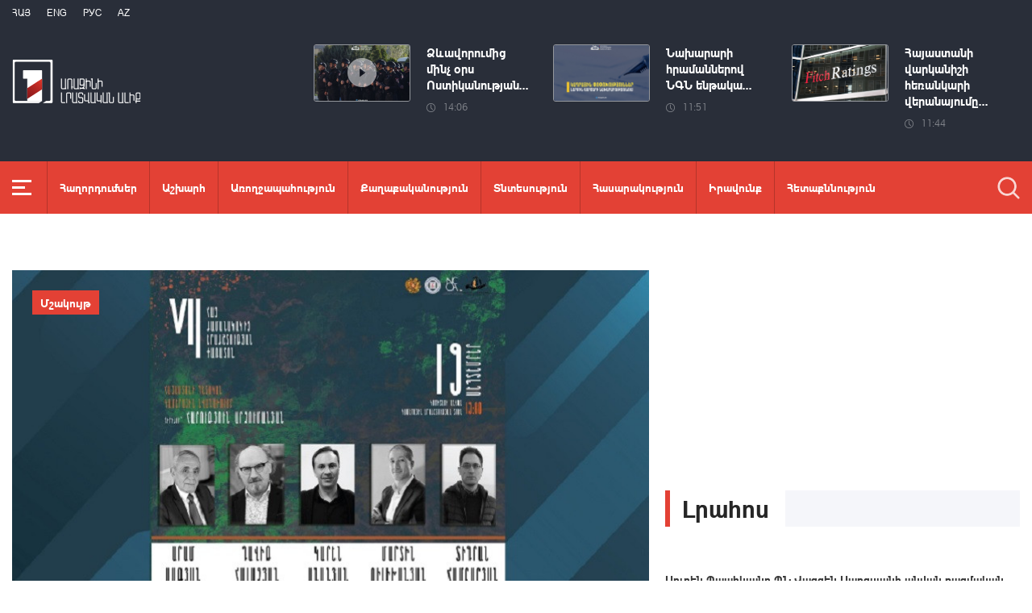

--- FILE ---
content_type: text/html; charset=utf-8
request_url: https://www.1lurer.am/hy/2023/09/19/1/998107
body_size: 14455
content:
<!DOCTYPE html>
<!--[if lte IE 1]>
##########################################################################
#
#                  _           _     _             _    _      _ _
#                 (_)         | |   | |           | |  | |    | (_)
#  _ __  _ __ ___  _  ___  ___| |_  | |__  _   _  | |__| | ___| |___  __
# | '_ \| '__/ _ \| |/ _ \/ __| __| | '_ \| | | | |  __  |/ _ \ | \ \/ /
# | |_) | | | (_) | |  __/ (__| |_  | |_) | |_| | | |  | |  __/ | |>  <
# | .__/|_|  \___/| |\___|\___|\__| |_.__/ \__, | |_|  |_|\___|_|_/_/\_\
# | |            _/ |                       __/ |
# |_|           |__/                       |___/
#
# URL: www.helix.am
#
##########################################################################
<![endif]-->
<html lang="hy">
<head>
    <meta charset="utf-8" />
    <meta name="viewport" content="width=device-width, initial-scale=1, maximum-scale=1, user-scalable=yes" />
        <meta property="fb:pages" content="264990917673484" />  <!--  fb instance_articles  -->
    <meta name="format-detection" content="telephone=no" />
    <meta name="apple-itunes-app" content="app-id=989715996" />
    <title>Մեկնարկում է Հայ ժամանակակից երաժշտության 7-րդ փառատոնի աշնանային համերգաշարը</title>
<link rel="canonical" href="https://www.1lurer.am/hy/2023/09/19/1/998107"/>

<meta name="description" content="Մեկնարկում է Հայ ժամանակակից երաժշտության 7-րդ փառատոնի աշնանային համերգաշարը" /><meta property="og:title" content="Մեկնարկում է Հայ ժամանակակից երաժշտության 7-րդ փառատոնի աշնանային համերգաշարը" /><meta property="og:description" content="Մեկնարկում է Հայ ժամանակակից երաժշտության 7-րդ փառատոնի աշնանային համերգաշարը" /><meta property="og:url" content="https://www.1lurer.am/hy/2023/09/19/1/998107" /><meta property="og:image" content="https://www.1lurer.am/images/news/37/182423/untitled.jpeg" /><meta name="twitter:card" content="summary_large_image" /><meta name="twitter:title" content="Մեկնարկում է Հայ ժամանակակից երաժշտության 7-րդ փառատոնի աշնանային համերգաշարը" /><meta name="twitter:description" content="Մեկնարկում է Հայ ժամանակակից երաժշտության 7-րդ փառատոնի աշնանային համերգաշարը" /><meta name="twitter:url" content="https://www.1lurer.am/hy/2023/09/19/1/998107" /><meta name="twitter:image" content="https://www.1lurer.am/images/news/37/182423/untitled.jpeg" />        <script>var $app = {"localisation":{"not_ml":false,"lng":{"code":"hy"},"trans":{"core.error.400.head_title":"400 Bad Request","core.error.400.message":"The request could not be understood by the server due to malformed syntax. The client SHOULD NOT repeat the request without modifications.","core.error.401.head_title":"401 Unauthorized","core.error.401.message":"Please log in to perform this action","core.error.403.head_title":"403 Forbidden","core.error.403.message":"The server understood the request, but is refusing to fulfill it. Authorization will not help and the request SHOULD NOT be repeated. If the request method was not HEAD and the server wishes to make public why the request has not been fulfilled, it SHOULD describe the reason for the refusal in the entity. If the server does not wish to make this information available to the client, the status code 404 (Not Found) can be used instead.","core.error.404.head_title":" 404 Not Found","core.error.404.message":"\u0546\u0574\u0561\u0576 \u0567\u057b \u0563\u0578\u0575\u0578\u0582\u0569\u0575\u0578\u0582\u0576 \u0579\u0578\u0582\u0576\u056b","core.error.405.head_title":"405 Method Not Allowed","core.error.405.message":"The method specified in the Request-Line is not allowed for the resource identified by the Request-URI. The response MUST include an Allow header containing a list of valid methods for the requested resource.","core.error.500.head_title":"500 Internal Server Error","core.error.500.message":"The server encountered an unexpected condition which prevented it from fulfilling the request.","core.error.verify_network.head_title":"Verify network","core.error.verify_network.message":"Verify network","core.error.timeout.head_title":"Timeout","core.error.timeout.message":"Timeout","core.error.modal.button.ok":"\u056c\u0561\u057e"}}};</script>
            <link rel="icon" href="/img/news/favicon.png?v=1" />
    <link rel="shortcut icon" href="/img/news/favicon.ico?v=1" />
    <link rel="stylesheet" href="/build/css/news-main.css?v=507" />
    <link rel="apple-touch-icon-precomposed" sizes="57x57" href="/img/news/apple-touch-icon-57x57-precomposed.png?v=1" />
    <link rel="apple-touch-icon-precomposed" sizes="72x72" href="/img/news/apple-touch-icon-72x72-precomposed.png?v=1" />
    <link rel="apple-touch-icon-precomposed" sizes="114x114" href="/img/news/apple-touch-icon-114x114-precomposed.png?v=1" />
    <link rel="alternate" type="application/rss+xml" title="RSS" href="https://www.1lurer.am/hy/rss"/>

    <!-- Google tag (gtag.js) --> 
    <script async src="https://www.googletagmanager.com/gtag/js?id=G-ZCD3R01207"></script> 
    <script> 
        window.dataLayer = window.dataLayer || [];
        function gtag(){dataLayer.push(arguments);} 
        gtag('js', new Date()); 
        gtag('config', 'G-ZCD3R01207'); 
    </script>



    <script src="/build/js/top-libs.js?v=507"></script>
    <script>
        var $baseUrl = 'https://www.1tv.am/hy/';
    </script>
</head>
<body class="hy">
    <header>

        <div class="top-box">

            <div class="center clear-fix">

                <div class="top-box__left fl">

                    <ul class="language-list">
                                                        <li class="language-list__item ver-top-box">
                                    <a href="https://www.1lurer.am/hy/2023/09/19/1/998107"
                                       class="language-list__link db fs12 tu  language-list__link--active ">Հայ</a>
                                </li>
                                                                <li class="language-list__item ver-top-box">
                                    <a href="https://www.1lurer.am/en"
                                       class="language-list__link db fs12 tu  language-list__link--active ">Eng</a>
                                </li>
                                                                <li class="language-list__item ver-top-box">
                                    <a href="https://www.1lurer.am/ru"
                                       class="language-list__link db fs12 tu  language-list__link--active ">РУС</a>
                                </li>
                                                                <li class="language-list__item ver-top-box">
                                    <a href="https://www.1lurer.am/az"
                                       class="language-list__link db fs12 tu  language-list__link--active ">Az</a>
                                </li>
                                                    </ul>

                    <a href="/hy" class="top-box__logo db sprite"></a>

                </div>

                <div class="top-box__right">
                                            <div class="hot-news">
                            
                                <div class="hot-news__item">
                                    <a href="https://www.1lurer.am/hy/2026/01/17/1/1448708" class="hot-news__link db">
                                    <span class="hot-news__inner db clear-fix">
                                        <span class="hot-news__img-box hot-news__img-box--video-icon sprite-b  db fl pr">
                                            <img class="hot-news__img" src="/images/news/53/264441/17_01_800x533/l-0x33wh-800x467z-0.9825.jpeg" alt="Ձևավորումից մինչ օրս Ոստիկանության գվարդիայի ծառայողները բացահայտել են հանցագործության 146 դեպք" />
                                        </span>
                                        <span class="hot-news__right-box db">
                                            <span class="hot-news__title db fb fs15">Ձևավորումից մինչ օրս Ոստիկանության...</span>
                                            <span class="hot-news__time db fs12 sprite-b pr">14:06</span>
                                        </span>
                                    </span>
                                    </a>
                                </div>

                            
                                <div class="hot-news__item">
                                    <a href="https://www.1lurer.am/hy/2026/01/17/1/1448636" class="hot-news__link db">
                                    <span class="hot-news__inner db clear-fix">
                                        <span class="hot-news__img-box db fl pr">
                                            <img class="hot-news__img" src="/images/news/53/264428/15/l-0x81wh-1920x1118z-0.4094.jpeg" alt="Նախարարի հրամաններով ՆԳՆ ենթակա ծառայություններում կադրային փոփոխություններ են կատարվել" />
                                        </span>
                                        <span class="hot-news__right-box db">
                                            <span class="hot-news__title db fb fs15">Նախարարի հրամաններով ՆԳՆ ենթակա...</span>
                                            <span class="hot-news__time db fs12 sprite-b pr">11:51</span>
                                        </span>
                                    </span>
                                    </a>
                                </div>

                            
                                <div class="hot-news__item">
                                    <a href="https://www.1lurer.am/hy/2026/01/17/1/1448617" class="hot-news__link db">
                                    <span class="hot-news__inner db clear-fix">
                                        <span class="hot-news__img-box db fl pr">
                                            <img class="hot-news__img" src="/images/news/53/264424/11111111/l-0x0wh-1160x676z-0.6776.jpeg" alt="Հայաստանի վարկանիշի հեռանկարի վերանայումը պայմանավորված է պարտքի կայունացմամբ և շարունակական կայուն տնտեսական աճով. Fitch Ratings" />
                                        </span>
                                        <span class="hot-news__right-box db">
                                            <span class="hot-news__title db fb fs15">Հայաստանի վարկանիշի հեռանկարի վերանայումը...</span>
                                            <span class="hot-news__time db fs12 sprite-b pr">11:44</span>
                                        </span>
                                    </span>
                                    </a>
                                </div>

                                                    </div>
                    
                </div>

            </div>

        </div>

        <div class="red-box">
            <div class="red-box__inner">
                <div class="center pr">

                    
                    <div id="burger">
                        <div class="lines line-1"></div>
                        <div class="lines line-2"></div>
                        <div class="lines line-3"></div>
                    </div>

                    <nav class="menu">
                                                    <ul class="menu__list">
                                <li class="menu__item ver-top-box pr">
                                    <a href="https://www.1lurer.am/hy/tv_program/list" class="menu__link db fb">Հաղորդումներ</a>
                                </li><li class="menu__item ver-top-box pr">
                                    <a href="https://www.1lurer.am/hy/category/International" class="menu__link db fb">Աշխարհ</a>
                                                                        </li><li class="menu__item ver-top-box pr">
                                    <a href="https://www.1lurer.am/hy/category/health" class="menu__link db fb">Առողջապահություն</a>
                                                                        </li><li class="menu__item ver-top-box pr">
                                    <a href="https://www.1lurer.am/hy/category/Political" class="menu__link db fb">Քաղաքականություն</a>
                                                                        </li><li class="menu__item ver-top-box pr">
                                    <a href="https://www.1lurer.am/hy/category/Economic" class="menu__link db fb">Տնտեսություն</a>
                                                                        </li><li class="menu__item ver-top-box pr">
                                    <a href="https://www.1lurer.am/hy/category/Public_" class="menu__link db fb">Հասարակություն</a>
                                                                            <ul class="menu__sub dn">
                                                                                            <li class="menu__sub-item">
                                                    <a href="https://www.1lurer.am/hy/category/azgayinanvtangutyun" class="menu__sub-link db fb">Ազգային անվտանգություն</a>
                                                </li>
                                                                                        </ul>
                                                                        </li><li class="menu__item ver-top-box pr">
                                    <a href="https://www.1lurer.am/hy/category/iravakan" class="menu__link db fb">Իրավունք</a>
                                                                        </li><li class="menu__item ver-top-box pr">
                                    <a href="https://www.1lurer.am/hy/category/hetaqnnutyun" class="menu__link db fb">Հետաքննություն</a>
                                                                        </li><li class="menu__item ver-top-box pr">
                                    <a href="https://www.1lurer.am/hy/category/banak" class="menu__link db fb">Բանակ</a>
                                                                            <ul class="menu__sub dn">
                                                                                            <li class="menu__sub-item">
                                                    <a href="https://www.1lurer.am/hy/category/iravichakysahmanin" class="menu__sub-link db fb">Իրավիճակը սահմանին</a>
                                                </li>
                                                                                        </ul>
                                                                        </li><li class="menu__item ver-top-box pr">
                                    <a href="https://www.1lurer.am/hy/category/arcax" class="menu__link db fb">Լեռնային Ղարաբաղ</a>
                                                                        </li><li class="menu__item ver-top-box pr">
                                    <a href="https://www.1lurer.am/hy/category/artakarg" class="menu__link db fb">Արտակարգ դրություն</a>
                                                                        </li><li class="menu__item ver-top-box pr">
                                    <a href="https://www.1lurer.am/hy/category/regions" class="menu__link db fb">Մարզեր</a>
                                                                        </li><li class="menu__item ver-top-box pr">
                                    <a href="https://www.1lurer.am/hy/category/attackonartsakh" class="menu__link db fb">Հարձակում Լեռնային Ղարաբաղի վրա</a>
                                                                        </li><li class="menu__item ver-top-box pr">
                                    <a href="https://www.1lurer.am/hy/category/diaspora" class="menu__link db fb">Սփյուռք</a>
                                                                        </li><li class="menu__item ver-top-box pr">
                                    <a href="https://www.1lurer.am/hy/category/Cultural_" class="menu__link db fb">Մշակույթ</a>
                                                                        </li><li class="menu__item ver-top-box pr">
                                    <a href="https://www.1lurer.am/hy/category/Sport_" class="menu__link db fb">Սպորտ</a>
                                                                        </li><li class="menu__item ver-top-box pr">
                                    <a href="https://www.1lurer.am/hy/category/taracashrjan" class="menu__link db fb">Տարածաշրջան</a>
                                                                        </li>                            </ul>
                                            </nav>
                    <form class="search-form" action="https://www.1lurer.am/hy/search" method="get">
                        <div class="search-form__box pr dn">
                            <input class="search-form__field fb" type="text" name="q" placeholder="Որոնել" />
                            <button class="search-form__button sprite" type="submit"></button>
                        </div>
                        <button class="search-form__button search-form__button--form-toggle sprite" type="button"></button>
                    </form>

                </div>
            </div>
        </div>

    </header>
    <main>
        <script>
    var increaseNewsId = 998107;
</script>
<div class="content-wrapper">

    <div class="center clear-fix">

        <aside class="content-wrapper__left fl">
            <article>

                <div class="fade-slider-wrapper fade-slider-wrapper--static">
                                            <div class="fade-slider-wrapper__item pr">
                            <div class="fade-slider-wrapper__img-box">
                                <img class="fade-slider-wrapper__img" src="/images/news/37/182423/untitled/l-0x0wh-786x458z-1.jpeg" alt="Մեկնարկում է Հայ ժամանակակից երաժշտության 7-րդ փառատոնի աշնանային համերգաշարը" alt="Մեկնարկում է Հայ ժամանակակից երաժշտության 7-րդ փառատոնի աշնանային համերգաշարը" />

                            </div>
                                                            <a href="https://www.1lurer.am/hy/category/Cultural_" class="fade-slider-wrapper__category db fb fs14">Մշակույթ</a>
                                                        <div class="fade-slider-wrapper__date-box">
                                <span class="fade-slider-wrapper__time fs14 ver-top-box sprite-b pr">14:54</span><span class="fade-slider-wrapper__date fs14 ver-top-box">19 Սեպ, 2023</span>
                            </div>
                        </div>
                                            <time datetime="2023-09-19 14:54:54" pubdate="pubdate"></time>
                    <h1 class="fade-slider-wrapper__title fb fs34">Մեկնարկում է Հայ ժամանակակից երաժշտության 7-րդ փառատոնի աշնանային համերգաշարը</h1>
                </div>

                <div class="static-content fs18">
                                                            <p>
	ՀՀ ԿԳՄՍ նախարարության աջակցությամբ&nbsp;և&nbsp;Հայաստանի կոմպոզիտորների միության նախաձեռնությամբ սեպտեմբերի 19-ից մեկնարկում է Հայ ժամանակակից երաժշտության 7-րդ փառատոնի աշնանային համերգաշարը: Փառատոնի շրջանակում տեղի կունենա 4 համերգ: Այդ մասին հայտնում են ԿԳՄՍՆ-ից:</p>
<p>
	Կոմիտասի անվան կամերային երաժշտության տանը սեպտեմբերի 19-ին տեղի կունենա փառատոնի բացման համերգը. կհնչեն հայ ժամանակակից կոմպոզիտորների կամերային-նվագախմբային ստեղծագործություններ՝ Հայաստանի պետական կամերային նվագախմբի կատարմամբ (դիրիժոր՝ Հարություն Արզումանյան): Հատկանշական է, որ փառատոնին ներկայացված գրեթե բոլոր ստեղծագործությունները հնչում են առաջին անգամ: Այս համերգի շրջանակում տեղի կունենան Արամ Սաթյանի &laquo;Խաղեր&raquo;, Մարտին Ուլիխանյանի &laquo;Հարց&raquo;, Կարեն Անանյանի &laquo;Point of no return&raquo; և Տիգրան Համբարյանի &laquo;Անմահություն&raquo; ստեղծագործությունների պրեմիերաները: Երեկոյի ընթացքում կհնչի նաև երկու մաս Դավիթ Հալաջյանի &laquo;Music in the shade&raquo; ստեղծագործությունից: Որպես մենակատար հանդես կգան Վիկտորյա Ուլիխանյանը և Կարեն Անանյանը:</p>
<p>
	Նշենք, որ փառատոնի մյուս համերգները կկայանան հոկտեմբերի 9-ին և 23-ին Հայաստանի կոմպոզիտորների միության համերգասրահում, հոկտեմբերի 31-ին՝ Արամ Խաչատրյան համերգասրահում:</p>
<p>
	Կներկայացվի Սոֆա Ազնաուրյանի &laquo;Հույս&raquo; մոնոօպերան, այնուհետև &laquo;Նովա&raquo; երգչախումբը՝ խմբավար Կարեն Ամիր Լաթիֆիի ղեկավարությամբ, կհնչեցնի հայ կոմպոզիտորների խմբերգային ստեղծագործություններ:</p>
<p>
	Փառատոնի փակման համերգին Հայաստանի պետական սիմֆոնիկ նվագախմբի կատարմամբ (դիրիժոր՝ Ռուբեն Ասատրյան) կհնչեն Գևորգ Հովհաննիսյանի, Նարինե Զարիֆյանի, Աշոտ Բաբայանի, Նուբար Ասլանյանի, Դավիթ Բալասանյանի և Գայանե Կեսոյանի ստեղծագործությունները:</p>
<p>
	Տեղեկացնենք, որ փառատոնի բոլոր համերգների մուտքն ազատ է. սկիզբը՝ ժամը 19:00-ին:</p>
<p>
	<img alt="" src="/attachments/images/3(189).jpg" style="width: 786px; height: 393px;" /></p>                </div>

                                <div class="content-wrapper__author-copyrights">
                                                                <div class="content-wrapper__author-top">Դիտումների քանակ<strong class="content-wrapper__author-full-name">50</strong></div>
                                            <div class="content-wrapper__author-icon ver-top-box sprite fl"></div>
                    <div class="addthis_toolbox addthis_20x20_style ver-top-box">
                        <a class="addthis_button_facebook db" href="javascript:;" onclick="shareOnFacebook()">
                            <img src="/img/news/soc-icons/fb.svg" alt="facebook icon" />
                        </a>
                        <a class="addthis_button_twitter db" href="javascript:;" onclick="shareOnTwitter()">
                            <img src="/img/news/soc-icons/tw.svg?v=1" alt="twitter icon" />
                        </a>
                                            </div>

                    <script>
                        const [windowWidth, windowHeight] = [window.innerWidth / 2, window.innerHeight / 2];
                        const [windowLeft, windowTop] = [(window.innerWidth - windowWidth) / 2, (window.innerHeight - windowHeight) / 2];

                        function shareOnFacebook() {
                            const fbUrl = `https://www.facebook.com/sharer.php?u=${encodeURIComponent(window.location.href)}`;
                            window.open(fbUrl, "_blank", `width=${windowWidth},height=${windowHeight},left=${windowLeft},top=${windowTop}`);
                        }

                        function shareOnTwitter() {
                            const tweetUrl = `https://twitter.com/intent/tweet`;
                            window.open(tweetUrl, "_blank", `width=${windowWidth},height=${windowHeight},left=${windowLeft},top=${windowTop}`);
                        }
                    </script>
                </div>

                
            </article>
        </aside>

        <aside class="content-wrapper__right">
            <div class="live-video-wrapper pr">
                <div class="live-btn ver-top-box fs15 fb tu" style="display: none;">Հիմա եթերում</div>
                <a href="https://www.1tv.am/hy/api/live/player" class="live-img db pr sprite-b loading play" style="height: 240px">
                    <iframe id="ls_embed_1458817080"
                            src="//swf.livestreamingcdn.com/iframe/armeniatv/cdn1dvr-3.php?chan=3&amp;abr=1"
                            frameborder=“0" scrolling=“no” align=“middle” webkitallowfullscreen mozallowfullscreen
                            allowfullscreen
                            style="width: 100%; height: 240px; margin-bottom: 33px;"></iframe>
                    <script type="text/javascript" data-embed_id="ls_embed_1458817080"
                            src="//livestream.com/assets/plugins/referrer_tracking.js"></script>
                </a>
            </div>

            
    <div style="margin-top: 33px" class="content-wrapper__news-feed">
        <a class="content-wrapper__title db" href="https://www.1lurer.am/hy/block/show_in_news_feed">
            <span class="content-wrapper__title-header fb fs30 ver-top-box">Լրահոս</span>
        </a>

        <div class="news-feed scroller-block">
            <ul class="news-feed__list">
                <li class="news-feed__item">
                    <a href="https://www.1lurer.am/hy/2026/01/17/Սուրեն-Պապիկյանը-ՊՆ-Վազգեն-Սարգսյանի-անվան-ռազմական-ակադեմիայում-հիմնովին-նորոգվող-մասնաշենքում-ծան/1448918" class="news-feed__link db">
                        <span class="news-feed__title db fb fs14">Սուրեն Պապիկյանը ՊՆ Վազգեն Սարգսյանի անվան ռազմական ակադեմիայում հիմնովին նորոգվող մասնաշենքում ծանոթացել է ընթացիկ աշխատանքներին</span>
                        <span class="news-feed__time fs11 ver-top-box sprite-b pr">19:03</span><span class="news-feed__date fs11 ver-top-box">17 Հնվ, 2026</span>
                    </a>
                    </li><li class="news-feed__item">
                    <a href="https://www.1lurer.am/hy/2026/01/17/1/1448772" class="news-feed__link db">
                        <span class="news-feed__title db fb fs14">2026 թվականի գլոբալ ռիսկերի գլխավոր բնութագրիչն անորոշությունն է. զեկույց</span>
                        <span class="news-feed__time fs11 ver-top-box sprite-b pr">18:56</span><span class="news-feed__date fs11 ver-top-box">17 Հնվ, 2026</span>
                    </a>
                    </li><li class="news-feed__item">
                    <a href="https://www.1lurer.am/hy/2026/01/17/Մահացել-է-Զառա-Արամյանը/1448911" class="news-feed__link db">
                        <span class="news-feed__title db fb fs14">Մահացել է Զառա Արամյանը</span>
                        <span class="news-feed__time fs11 ver-top-box sprite-b pr">18:39</span><span class="news-feed__date fs11 ver-top-box">17 Հնվ, 2026</span>
                    </a>
                    </li><li class="news-feed__item">
                    <a href="https://www.1lurer.am/hy/2026/01/17/Չինաստանը-և-Կանադան-հայտարարել-են-մաքսատուրքերը-փոխադարձաբար-նվազեցնելու-մասին/1448852" class="news-feed__link db">
                        <span class="news-feed__title db fb fs14">Չինաստանը և Կանադան հայտարարել են մաքսատուրքերը փոխադարձաբար նվազեցնելու մասին</span>
                        <span class="news-feed__time fs11 ver-top-box sprite-b pr">18:28</span><span class="news-feed__date fs11 ver-top-box">17 Հնվ, 2026</span>
                    </a>
                    </li><li class="news-feed__item">
                    <a href="https://www.1lurer.am/hy/2026/01/17/1/1448770" class="news-feed__link db">
                        <span class="news-feed__title db fb fs14">AI նոր օգնական՝ Հայաստանում ճամփորդելու համար. Moby Concierge-ը հասանելի է Armenia.travel կայքում</span>
                        <span class="news-feed__time fs11 ver-top-box sprite-b pr">18:08</span><span class="news-feed__date fs11 ver-top-box">17 Հնվ, 2026</span>
                    </a>
                    </li><li class="news-feed__item">
                    <a href="https://www.1lurer.am/hy/2026/01/17/1/1448855" class="news-feed__link db">
                        <span class="news-feed__title db fb fs14">2018-ի համեմատ տեղեկատվական կամ տեխնոլոգիական ոլորտի ընկերությունների թիվը Հայաստանում աճել է մոտավորապես 1225 տոկոսով. Փաշինյան</span>
                        <span class="news-feed__time fs11 ver-top-box sprite-b pr">17:55</span><span class="news-feed__date fs11 ver-top-box">17 Հնվ, 2026</span>
                    </a>
                    </li><li class="news-feed__item">
                    <a href="https://www.1lurer.am/hy/2026/01/17/1/1448744" class="news-feed__link db">
                        <span class="news-feed__title db fb fs14">Գյուղական մշակույթի շունչը. հաշվետվություն՝ երաժշտության լեզվով</span>
                        <span class="news-feed__time fs11 ver-top-box sprite-b pr">17:48</span><span class="news-feed__date fs11 ver-top-box">17 Հնվ, 2026</span>
                    </a>
                    </li><li class="news-feed__item">
                    <a href="https://www.1lurer.am/hy/2026/01/17/1/1448735" class="news-feed__link db">
                        <span class="news-feed__title db fb fs14">Թրամփը՝ Իրանին չհարվածելու հարցում իրեն համոզելու մասին</span>
                        <span class="news-feed__time fs11 ver-top-box sprite-b pr">17:32</span><span class="news-feed__date fs11 ver-top-box">17 Հնվ, 2026</span>
                    </a>
                    </li><li class="news-feed__item">
                    <a href="https://www.1lurer.am/hy/2026/01/17/Աշոցքի-Ապարանի-տարածաշրջաններում-թույլ-ձյուն-է-տեղում/1448845" class="news-feed__link db">
                        <span class="news-feed__title db fb fs14">Աշոցքի, Ապարանի տարածաշրջաններում թույլ ձյուն է տեղում</span>
                        <span class="news-feed__time fs11 ver-top-box sprite-b pr">17:14</span><span class="news-feed__date fs11 ver-top-box">17 Հնվ, 2026</span>
                    </a>
                    </li><li class="news-feed__item">
                    <a href="https://www.1lurer.am/hy/2026/01/17/1/1448761" class="news-feed__link db">
                        <span class="news-feed__title db fb fs14">«Արարատ-73»-ի 73-ամյա լեգենդը</span>
                        <span class="news-feed__time fs11 ver-top-box sprite-b pr">17:12</span><span class="news-feed__date fs11 ver-top-box">17 Հնվ, 2026</span>
                    </a>
                    </li><li class="news-feed__item">
                    <a href="https://www.1lurer.am/hy/2026/01/17/Լուրեր-17-00-ԱՄՆ-ում-ներգաղթյալին-հատկացրած-պետաջակցությունը-հետ-են-պահանջում-նրա-հովանավորից/1448837" class="news-feed__link db">
                        <span class="news-feed__title db fb fs14">Լուրեր 17:00 | ԱՄՆ-ում ներգաղթյալին հատկացրած պետաջակցությունը հետ են պահանջում նրա հովանավորից</span>
                        <span class="news-feed__time fs11 ver-top-box sprite-b pr">17:00</span><span class="news-feed__date fs11 ver-top-box">17 Հնվ, 2026</span>
                    </a>
                    </li><li class="news-feed__item">
                    <a href="https://www.1lurer.am/hy/2026/01/17/Համայնքային-խնդիրների-լուծման-կանանց-բանաձևերը/1448734" class="news-feed__link db">
                        <span class="news-feed__title db fb fs14">Համայնքային խնդիրների լուծման կանանց բանաձևերը</span>
                        <span class="news-feed__time fs11 ver-top-box sprite-b pr">16:58</span><span class="news-feed__date fs11 ver-top-box">17 Հնվ, 2026</span>
                    </a>
                    </li><li class="news-feed__item">
                    <a href="https://www.1lurer.am/hy/2026/01/17/Ռուսաստանն-ու-Ուկրաինան-ժամանակավոր-հրադադար-են-հաստատել-Զապորոժիեի-ԱԷԿ-ի-շրջանում-ԱԷՄԳ/1448829" class="news-feed__link db">
                        <span class="news-feed__title db fb fs14">Ռուսաստանն ու Ուկրաինան ժամանակավոր հրադադար են հաստատել Զապորոժիեի ԱԷԿ-ի շրջանում. ԱԷՄԳ</span>
                        <span class="news-feed__time fs11 ver-top-box sprite-b pr">16:41</span><span class="news-feed__date fs11 ver-top-box">17 Հնվ, 2026</span>
                    </a>
                    </li><li class="news-feed__item">
                    <a href="https://www.1lurer.am/hy/2026/01/17/Տեխնոլոգիական-համայնքի-ներկայացուցիչների-հետ-քննարկեցինք-ոլորտի-հետագա-զարգացման-հեռանկարները-Փաշին/1448822" class="news-feed__link db">
                        <span class="news-feed__title db fb fs14">Տեխնոլոգիական համայնքի ներկայացուցիչների հետ քննարկեցինք ոլորտի հետագա զարգացման հեռանկարները. Փաշինյան</span>
                        <span class="news-feed__time fs11 ver-top-box sprite-b pr">16:35</span><span class="news-feed__date fs11 ver-top-box">17 Հնվ, 2026</span>
                    </a>
                    </li><li class="news-feed__item">
                    <a href="https://www.1lurer.am/hy/2026/01/17/Արաղչին-և-Գուտերեշը-քննարկել-են-Իրանում-վերջին-զարգացումները/1448753" class="news-feed__link db">
                        <span class="news-feed__title db fb fs14">Արաղչին և Գուտերեշը քննարկել են Իրանում վերջին զարգացումները</span>
                        <span class="news-feed__time fs11 ver-top-box sprite-b pr">16:32</span><span class="news-feed__date fs11 ver-top-box">17 Հնվ, 2026</span>
                    </a>
                    </li><li class="news-feed__item">
                    <a href="https://www.1lurer.am/hy/2026/01/17/1/1448793" class="news-feed__link db">
                        <span class="news-feed__title db fb fs14">Ալագյազ բնակավայրի վերջնամասում բախվել են ավտոմեքենաներ. կան տուժածներ</span>
                        <span class="news-feed__time fs11 ver-top-box sprite-b pr">16:21</span><span class="news-feed__date fs11 ver-top-box">17 Հնվ, 2026</span>
                    </a>
                    </li><li class="news-feed__item">
                    <a href="https://www.1lurer.am/hy/2026/01/17/1/1448791" class="news-feed__link db">
                        <span class="news-feed__title db fb fs14">Տեր Ավետիս ավագ քահանա Դանիելյանը միանում է ՀԱԵ բարենորոգման նախաձեռնությանը</span>
                        <span class="news-feed__time fs11 ver-top-box sprite-b pr">16:12</span><span class="news-feed__date fs11 ver-top-box">17 Հնվ, 2026</span>
                    </a>
                    </li><li class="news-feed__item">
                    <a href="https://www.1lurer.am/hy/2026/01/17/1/1448783" class="news-feed__link db">
                        <span class="news-feed__title db fb fs14">Երևան քաղաքի Ջրաշեն թաղամասում վագոն-տնակ է այրվել</span>
                        <span class="news-feed__time fs11 ver-top-box sprite-b pr">16:07</span><span class="news-feed__date fs11 ver-top-box">17 Հնվ, 2026</span>
                    </a>
                    </li><li class="news-feed__item">
                    <a href="https://www.1lurer.am/hy/2026/01/17/Սպիտակ-տունը-հրապարակել-է-Գազայում-անցումային-կառավարման-վերահսկման-Խորհրդի-կազմը/1448762" class="news-feed__link db">
                        <span class="news-feed__title db fb fs14">Սպիտակ տունը հրապարակել է Գազայում անցումային կառավարման վերահսկման Խորհրդի կազմը</span>
                        <span class="news-feed__time fs11 ver-top-box sprite-b pr">15:54</span><span class="news-feed__date fs11 ver-top-box">17 Հնվ, 2026</span>
                    </a>
                    </li><li class="news-feed__item">
                    <a href="https://www.1lurer.am/hy/2026/01/17/1/1448777" class="news-feed__link db">
                        <span class="news-feed__title db fb fs14">Սուրեն Պապիկյանը մասնակցել է Հատուկ նշանակության ուժերի կազմավորման երկրորդ տարեդարձին նվիրված հանդիսավոր միջոցառմանը</span>
                        <span class="news-feed__time fs11 ver-top-box sprite-b pr">15:37</span><span class="news-feed__date fs11 ver-top-box">17 Հնվ, 2026</span>
                    </a>
                    </li><li class="news-feed__item">
                    <a href="https://www.1lurer.am/hy/2026/01/17/1/1448717" class="news-feed__link db">
                        <span class="news-feed__title db fb fs14">Աննախադեպ ցուցանիշ մաքսակետերում. ապրանքների 70.2 տոկոսը բաց է թողնվել կանաչ ուղով</span>
                        <span class="news-feed__time fs11 ver-top-box sprite-b pr">15:32</span><span class="news-feed__date fs11 ver-top-box">17 Հնվ, 2026</span>
                    </a>
                    </li><li class="news-feed__item">
                    <a href="https://www.1lurer.am/hy/2026/01/17/1/1448683" class="news-feed__link db">
                        <span class="news-feed__title db fb fs14">ԱՄՆ-ը շարունակում է խստացնել ներգաղթային քաղաքականությունը</span>
                        <span class="news-feed__time fs11 ver-top-box sprite-b pr">15:17</span><span class="news-feed__date fs11 ver-top-box">17 Հնվ, 2026</span>
                    </a>
                    </li><li class="news-feed__item">
                    <a href="https://www.1lurer.am/hy/2026/01/17/Կիևն-ակտիվորեն-աշխատում-է-Վաշինգտոնի-հետ-կարևոր-փաստաթղթերի-և-համաձայնագրերի-ուղղությամբ-Զելենսկի/1448658" class="news-feed__link db">
                        <span class="news-feed__title db fb fs14">Կիևն ակտիվորեն աշխատում է Վաշինգտոնի հետ կարևոր փաստաթղթերի և համաձայնագրերի ուղղությամբ. Զելենսկի</span>
                        <span class="news-feed__time fs11 ver-top-box sprite-b pr">14:58</span><span class="news-feed__date fs11 ver-top-box">17 Հնվ, 2026</span>
                    </a>
                    </li><li class="news-feed__item">
                    <a href="https://www.1lurer.am/hy/2026/01/17/1/1448691" class="news-feed__link db">
                        <span class="news-feed__title db fb fs14">2 տոկոս հետվճար պետությունից՝ անկանխիկ առևտրի դիմաց</span>
                        <span class="news-feed__time fs11 ver-top-box sprite-b pr">14:43</span><span class="news-feed__date fs11 ver-top-box">17 Հնվ, 2026</span>
                    </a>
                    </li><li class="news-feed__item">
                    <a href="https://www.1lurer.am/hy/2026/01/17/1/1448724" class="news-feed__link db">
                        <span class="news-feed__title db fb fs14">Զբոսաշրջության կոմիտեն կմասնակցի Մադրիդում կայանալիք FITUR 2026 միջազգային ցուցահանդեսին</span>
                        <span class="news-feed__time fs11 ver-top-box sprite-b pr">14:32</span><span class="news-feed__date fs11 ver-top-box">17 Հնվ, 2026</span>
                    </a>
                    </li><li class="news-feed__item">
                    <a href="https://www.1lurer.am/hy/2026/01/17/1/1448671" class="news-feed__link db">
                        <span class="news-feed__title db fb fs14">Ձնամաքրման աշխատանքներ՝ Գյումրի-Բավրա ավտոճանապարհին</span>
                        <span class="news-feed__time fs11 ver-top-box sprite-b pr">14:23</span><span class="news-feed__date fs11 ver-top-box">17 Հնվ, 2026</span>
                    </a>
                    </li><li class="news-feed__item">
                    <a href="https://www.1lurer.am/hy/2026/01/17/1/1448708" class="news-feed__link db">
                        <span class="news-feed__title db fb fs14">Ձևավորումից մինչ օրս Ոստիկանության գվարդիայի ծառայողները բացահայտել են հանցագործության 146 դեպք</span>
                        <span class="news-feed__time fs11 ver-top-box sprite-b pr">14:06</span><span class="news-feed__date fs11 ver-top-box">17 Հնվ, 2026</span>
                    </a>
                    </li><li class="news-feed__item">
                    <a href="https://www.1lurer.am/hy/2026/01/17/1/1448698" class="news-feed__link db">
                        <span class="news-feed__title db fb fs14">Հրդեհ Աբովյան քաղաքի բարձրահարկ շենքերից մեկում. տարհանվել է 30 քաղաքացի</span>
                        <span class="news-feed__time fs11 ver-top-box sprite-b pr">14:03</span><span class="news-feed__date fs11 ver-top-box">17 Հնվ, 2026</span>
                    </a>
                    </li><li class="news-feed__item">
                    <a href="https://www.1lurer.am/hy/2026/01/17/ԱՄՆ-հետախուզության-ղեկավարը-հանդիպել-է-Վենեսուելայի-նախագահի-պաշտոնակատարի-հետ/1448665" class="news-feed__link db">
                        <span class="news-feed__title db fb fs14">ԱՄՆ հետախուզության ղեկավարը հանդիպել է Վենեսուելայի նախագահի պաշտոնակատարի հետ</span>
                        <span class="news-feed__time fs11 ver-top-box sprite-b pr">13:57</span><span class="news-feed__date fs11 ver-top-box">17 Հնվ, 2026</span>
                    </a>
                    </li><li class="news-feed__item">
                    <a href="https://www.1lurer.am/hy/2026/01/17/1/1448677" class="news-feed__link db">
                        <span class="news-feed__title db fb fs14">Պարեկները ձերբակալել են կաշառք առաջարկած ոչ սթափ տղամարդուն</span>
                        <span class="news-feed__time fs11 ver-top-box sprite-b pr">13:39</span><span class="news-feed__date fs11 ver-top-box">17 Հնվ, 2026</span>
                    </a>
                    </li><li class="news-feed__item">
                    <a href="https://www.1lurer.am/hy/2026/01/17/Ես-ինքս-եմ-ինձ-համոզել-Թրամփը՝-Իրանի-վրա-հարձակվելուց-հրաժարվելու-մասին/1448649" class="news-feed__link db">
                        <span class="news-feed__title db fb fs14">Ես ինքս եմ ինձ համոզել. Թրամփը՝ Իրանի վրա հարձակվելուց հրաժարվելու մասին</span>
                        <span class="news-feed__time fs11 ver-top-box sprite-b pr">13:26</span><span class="news-feed__date fs11 ver-top-box">17 Հնվ, 2026</span>
                    </a>
                    </li><li class="news-feed__item">
                    <a href="https://www.1lurer.am/hy/2026/01/17/1/1448648" class="news-feed__link db">
                        <span class="news-feed__title db fb fs14">Հանրապետության շրջանների մեծ մասում սպասվում է ձյուն, լեռնային որոշ վայրերում՝ բուք</span>
                        <span class="news-feed__time fs11 ver-top-box sprite-b pr">13:13</span><span class="news-feed__date fs11 ver-top-box">17 Հնվ, 2026</span>
                    </a>
                    </li><li class="news-feed__item">
                    <a href="https://www.1lurer.am/hy/2026/01/17/1/1448646" class="news-feed__link db">
                        <span class="news-feed__title db fb fs14">Լուրեր 13:00 | Հայաստանի տնտեսական զարգացման ընթացքը թևակոխում է վստահության նոր փուլ. վարչապետ</span>
                        <span class="news-feed__time fs11 ver-top-box sprite-b pr">13:00</span><span class="news-feed__date fs11 ver-top-box">17 Հնվ, 2026</span>
                    </a>
                    </li><li class="news-feed__item">
                    <a href="https://www.1lurer.am/hy/2026/01/17/55/1448623" class="news-feed__link db">
                        <span class="news-feed__title db fb fs14">Սիրիայի նախագահը քրդերի վերաբերյալ հատուկ հրամանագիր է ստորագրել</span>
                        <span class="news-feed__time fs11 ver-top-box sprite-b pr">12:49</span><span class="news-feed__date fs11 ver-top-box">17 Հնվ, 2026</span>
                    </a>
                    </li><li class="news-feed__item">
                    <a href="https://www.1lurer.am/hy/2026/01/17/1/1448645" class="news-feed__link db">
                        <span class="news-feed__title db fb fs14">Հրդեհ՝ Երևանի Տիչինայի փողոցի վուլկանացման կետում. այրվել են անվադողերի սարքավորումներ</span>
                        <span class="news-feed__time fs11 ver-top-box sprite-b pr">12:41</span><span class="news-feed__date fs11 ver-top-box">17 Հնվ, 2026</span>
                    </a>
                    </li><li class="news-feed__item">
                    <a href="https://www.1lurer.am/hy/2026/01/17/1/1448637" class="news-feed__link db">
                        <span class="news-feed__title db fb fs14">Կյանքից հեռացել է ՀՀ վաստակավոր ճարտարապետ Մուրադ Հասրաթյանը</span>
                        <span class="news-feed__time fs11 ver-top-box sprite-b pr">12:32</span><span class="news-feed__date fs11 ver-top-box">17 Հնվ, 2026</span>
                    </a>
                    </li><li class="news-feed__item">
                    <a href="https://www.1lurer.am/hy/2026/01/17/1/1448634" class="news-feed__link db">
                        <span class="news-feed__title db fb fs14">Լոռու քրեական ոստիկանները ձերբակալել են թմրանյութ իրացնող անչափահասների</span>
                        <span class="news-feed__time fs11 ver-top-box sprite-b pr">12:17</span><span class="news-feed__date fs11 ver-top-box">17 Հնվ, 2026</span>
                    </a>
                    </li><li class="news-feed__item">
                    <a href="https://www.1lurer.am/hy/2026/01/17/Կանադան-իր-քաղաքացիներին-կոչ-է-արել-լքել-Իրանը-Հայաստանի-և-Թուրքիայի-հետ-ցամաքային-սահմաններով/1448573" class="news-feed__link db">
                        <span class="news-feed__title db fb fs14">Կանադան իր քաղաքացիներին կոչ է արել լքել Իրանը Հայաստանի և Թուրքիայի հետ ցամաքային սահմաններով</span>
                        <span class="news-feed__time fs11 ver-top-box sprite-b pr">11:54</span><span class="news-feed__date fs11 ver-top-box">17 Հնվ, 2026</span>
                    </a>
                    </li><li class="news-feed__item">
                    <a href="https://www.1lurer.am/hy/2026/01/17/1/1448636" class="news-feed__link db">
                        <span class="news-feed__title db fb fs14">Նախարարի հրամաններով ՆԳՆ ենթակա ծառայություններում կադրային փոփոխություններ են կատարվել</span>
                        <span class="news-feed__time fs11 ver-top-box sprite-b pr">11:51</span><span class="news-feed__date fs11 ver-top-box">17 Հնվ, 2026</span>
                    </a>
                    </li><li class="news-feed__item">
                    <a href="https://www.1lurer.am/hy/2026/01/17/1/1448617" class="news-feed__link db">
                        <span class="news-feed__title db fb fs14">Հայաստանի վարկանիշի հեռանկարի վերանայումը պայմանավորված է պարտքի կայունացմամբ և շարունակական կայուն տնտեսական աճով. Fitch Ratings</span>
                        <span class="news-feed__time fs11 ver-top-box sprite-b pr">11:44</span><span class="news-feed__date fs11 ver-top-box">17 Հնվ, 2026</span>
                    </a>
                    </li><li class="news-feed__item">
                    <a href="https://www.1lurer.am/hy/2026/01/17/1/1448615" class="news-feed__link db">
                        <span class="news-feed__title db fb fs14">Վթարային ջրանջատում Երևանի Աջափնյակ վարչական շրջանում</span>
                        <span class="news-feed__time fs11 ver-top-box sprite-b pr">11:33</span><span class="news-feed__date fs11 ver-top-box">17 Հնվ, 2026</span>
                    </a>
                    </li><li class="news-feed__item">
                    <a href="https://www.1lurer.am/hy/2026/01/17/1/1448589" class="news-feed__link db">
                        <span class="news-feed__title db fb fs14">Լոռու մարզ այցի շրջանակում Արսեն Թորոսյանը ծանոթացել է պետության կողմից արտապատվիրակված ծառայություններ մատուցող կազմակերպությունների աշխատանքներին</span>
                        <span class="news-feed__time fs11 ver-top-box sprite-b pr">11:16</span><span class="news-feed__date fs11 ver-top-box">17 Հնվ, 2026</span>
                    </a>
                    </li><li class="news-feed__item">
                    <a href="https://www.1lurer.am/hy/2026/01/17/1/1448605" class="news-feed__link db">
                        <span class="news-feed__title db fb fs14">Վթարային ջրանջատում Երևանի Արաբկիր վարչական շրջանում</span>
                        <span class="news-feed__time fs11 ver-top-box sprite-b pr">11:09</span><span class="news-feed__date fs11 ver-top-box">17 Հնվ, 2026</span>
                    </a>
                    </li><li class="news-feed__item">
                    <a href="https://www.1lurer.am/hy/2026/01/17/1/1448595" class="news-feed__link db">
                        <span class="news-feed__title db fb fs14">2025 թվականին մեր աշակերտները միջազգային օլիմպիադաներում 91 մեդալ են նվաճել. ԿԳՄՍ նախարար</span>
                        <span class="news-feed__time fs11 ver-top-box sprite-b pr">11:02</span><span class="news-feed__date fs11 ver-top-box">17 Հնվ, 2026</span>
                    </a>
                    </li><li class="news-feed__item">
                    <a href="https://www.1lurer.am/hy/2026/01/17/1/1448580" class="news-feed__link db">
                        <span class="news-feed__title db fb fs14">Միջազգային հեղինակավոր Fitch Ratings-ը բարձրացրել է Հայաստանի վարկանիշի հեռանկարը՝ դարձնելով «դրական». վարչապետ</span>
                        <span class="news-feed__time fs11 ver-top-box sprite-b pr">10:53</span><span class="news-feed__date fs11 ver-top-box">17 Հնվ, 2026</span>
                    </a>
                    </li><li class="news-feed__item">
                    <a href="https://www.1lurer.am/hy/2026/01/17/1/1448571" class="news-feed__link db">
                        <span class="news-feed__title db fb fs14">Donemus-ը հրատարակել է Հայկ Մելիքյանի 7 ստեղծագործության նոտաները</span>
                        <span class="news-feed__time fs11 ver-top-box sprite-b pr">10:46</span><span class="news-feed__date fs11 ver-top-box">17 Հնվ, 2026</span>
                    </a>
                    </li><li class="news-feed__item">
                    <a href="https://www.1lurer.am/hy/2026/01/17/1/1448570" class="news-feed__link db">
                        <span class="news-feed__title db fb fs14">Նորավան-Լծեն-Տաթև ավտոճանապարհը փակ է կցորդով տրանսպորտային միջոցների համար</span>
                        <span class="news-feed__time fs11 ver-top-box sprite-b pr">10:12</span><span class="news-feed__date fs11 ver-top-box">17 Հնվ, 2026</span>
                    </a>
                    </li><li class="news-feed__item">
                    <a href="https://www.1lurer.am/hy/2026/01/17/1/1448523" class="news-feed__link db">
                        <span class="news-feed__title db fb fs14">Սամվել Կարապետյանի նկատմամբ խափանման միջոց ընտրվեց տնային կալանքը</span>
                        <span class="news-feed__time fs11 ver-top-box sprite-b pr">10:08</span><span class="news-feed__date fs11 ver-top-box">17 Հնվ, 2026</span>
                    </a>
                    </li><li class="news-feed__item">
                    <a href="https://www.1lurer.am/hy/2026/01/17/1/1448565" class="news-feed__link db">
                        <span class="news-feed__title db fb fs14">Կամ նորմալ քաղաքական բանավեճ վարեք, կամ պարզապես լռե՛ք․ Արսեն Թորոսյան</span>
                        <span class="news-feed__time fs11 ver-top-box sprite-b pr">09:42</span><span class="news-feed__date fs11 ver-top-box">17 Հնվ, 2026</span>
                    </a>
                    </li><li class="news-feed__item">
                    <a href="https://www.1lurer.am/hy/2026/01/17/1/1448559" class="news-feed__link db">
                        <span class="news-feed__title db fb fs14">Տեղի է ունեցել «Քաղաքացիական պայմանագիր» կուսակցության Վերահսկող հանձնաժողովի նիստ</span>
                        <span class="news-feed__time fs11 ver-top-box sprite-b pr">09:27</span><span class="news-feed__date fs11 ver-top-box">17 Հնվ, 2026</span>
                    </a>
                    </li><li class="news-feed__item">
                    <a href="https://www.1lurer.am/hy/2026/01/17/1/1448546" class="news-feed__link db">
                        <span class="news-feed__title db fb fs14">«ՀայԱրտ»-ի շենքի ճարտարապետական տեսքը կվերականգնվի</span>
                        <span class="news-feed__time fs11 ver-top-box sprite-b pr">09:12</span><span class="news-feed__date fs11 ver-top-box">17 Հնվ, 2026</span>
                    </a>
                    </li><li class="news-feed__item">
                    <a href="https://www.1lurer.am/hy/2026/01/17/1/1448550" class="news-feed__link db">
                        <span class="news-feed__title db fb fs14">Լարսը բաց է բոլոր տեսակի տրանսպորտային միջոցների համար</span>
                        <span class="news-feed__time fs11 ver-top-box sprite-b pr">08:51</span><span class="news-feed__date fs11 ver-top-box">17 Հնվ, 2026</span>
                    </a>
                    </li><li class="news-feed__item">
                    <a href="https://www.1lurer.am/hy/2026/01/17/1/1448538" class="news-feed__link db">
                        <span class="news-feed__title db fb fs14">Բարի լույս, լավ օր և սիրում եմ բոլորիդ․ Նիկոլ Փաշինյան</span>
                        <span class="news-feed__time fs11 ver-top-box sprite-b pr">08:37</span><span class="news-feed__date fs11 ver-top-box">17 Հնվ, 2026</span>
                    </a>
                    </li><li class="news-feed__item">
                    <a href="https://www.1lurer.am/hy/2026/01/17/1/1448531" class="news-feed__link db">
                        <span class="news-feed__title db fb fs14">Ավտոմեքենան բախվել է ճամփեզրի երկաթե արգելապատնեշներին․ կան տուժածներ</span>
                        <span class="news-feed__time fs11 ver-top-box sprite-b pr">08:09</span><span class="news-feed__date fs11 ver-top-box">17 Հնվ, 2026</span>
                    </a>
                    </li><li class="news-feed__item">
                    <a href="https://www.1lurer.am/hy/2026/01/17/Հայաստանը՝-զբոսաշրջային-խաչմերուկ-5-ամյա-ռազմավարական-ծրագիրը/1448529" class="news-feed__link db">
                        <span class="news-feed__title db fb fs14">Հայաստանը՝ զբոսաշրջային խաչմերուկ. 5-ամյա ռազմավարական ծրագիրը</span>
                        <span class="news-feed__time fs11 ver-top-box sprite-b pr">01:01</span><span class="news-feed__date fs11 ver-top-box">17 Հնվ, 2026</span>
                    </a>
                    </li><li class="news-feed__item">
                    <a href="https://www.1lurer.am/hy/2026/01/17/ԵՊՀ-գերհամակարգչի-միջոցով-արդեն-իսկ-բարդ-առաջադրանքներ-են-կյանքի-կոչվում/1448524" class="news-feed__link db">
                        <span class="news-feed__title db fb fs14">ԵՊՀ գերհամակարգչի միջոցով արդեն իսկ բարդ առաջադրանքներ են կյանքի կոչվում</span>
                        <span class="news-feed__time fs11 ver-top-box sprite-b pr">00:52</span><span class="news-feed__date fs11 ver-top-box">17 Հնվ, 2026</span>
                    </a>
                    </li><li class="news-feed__item">
                    <a href="https://www.1lurer.am/hy/2026/01/17/Ինչ-պետք-է-անել-եթե-բանկում-սոցփաթեթի-հաշիվների-բացման-հետ-կապված-խնդիրներ-են-առաջանում/1448519" class="news-feed__link db">
                        <span class="news-feed__title db fb fs14">Ինչ անել, եթե բանկում սոցփաթեթի հաշիվների բացման հետ կապված խնդիրներ են առաջանում. ԿԲ-ն հայտարարություն է տարածել</span>
                        <span class="news-feed__time fs11 ver-top-box sprite-b pr">00:25</span><span class="news-feed__date fs11 ver-top-box">17 Հնվ, 2026</span>
                    </a>
                    </li><li class="news-feed__item">
                    <a href="https://www.1lurer.am/hy/2026/01/16/Միջուկային-զենքի-սահմանափակման-ռուս-ամերիկյան-պայմանագիրն-ավարտվում-է-ինչ-ռիսկեր-է-դա-պարունակում/1448512" class="news-feed__link db">
                        <span class="news-feed__title db fb fs14">Միջուկային զենքի սահմանափակման ռուս-ամերիկյան պայմանագիրն ավարտվում է. ինչ ռիսկեր է դա պարունակում</span>
                        <span class="news-feed__time fs11 ver-top-box sprite-b pr">23:58</span><span class="news-feed__date fs11 ver-top-box">16 Հնվ, 2026</span>
                    </a>
                    </li><li class="news-feed__item">
                    <a href="https://www.1lurer.am/hy/2026/01/16/Այսօրվա-շրջայցի-արձանագրումները-Ավանեսյանը-տեսանյութ-է-հրապարակել/1448507" class="news-feed__link db">
                        <span class="news-feed__title db fb fs14">Քաղաքացիները շնորհակալ են և շատ կարևոր գործնական առաջարկներ են անում, որոնք կիրացնենք. Ավանեսյան</span>
                        <span class="news-feed__time fs11 ver-top-box sprite-b pr">23:43</span><span class="news-feed__date fs11 ver-top-box">16 Հնվ, 2026</span>
                    </a>
                    </li><li class="news-feed__item">
                    <a href="https://www.1lurer.am/hy/2026/01/16/Ավարտվել-է-Հայաստանի-շախմատի-տղամարդկանց-և-կանանց-առաջնությունների-4-րդ-խաղափուլը-ովքեր-են/1448499" class="news-feed__link db">
                        <span class="news-feed__title db fb fs14">Ավարտվել է Հայաստանի շախմատի տղամարդկանց և կանանց առաջնությունների 4-րդ խաղափուլը. ովքեր են առաջատարները</span>
                        <span class="news-feed__time fs11 ver-top-box sprite-b pr">23:26</span><span class="news-feed__date fs11 ver-top-box">16 Հնվ, 2026</span>
                    </a>
                    </li><li class="news-feed__item">
                    <a href="https://www.1lurer.am/hy/2026/01/16/Հունվարի-17-ի-եղանակային-կանխատեսումները/1448498" class="news-feed__link db">
                        <span class="news-feed__title db fb fs14">Հունվարի 17-ի եղանակային կանխատեսումները</span>
                        <span class="news-feed__time fs11 ver-top-box sprite-b pr">23:14</span><span class="news-feed__date fs11 ver-top-box">16 Հնվ, 2026</span>
                    </a>
                    </li><li class="news-feed__item">
                    <a href="https://www.1lurer.am/hy/2026/01/16/1/1448497" class="news-feed__link db">
                        <span class="news-feed__title db fb fs14">Նազիկ Ավդալյանը և Ավագ Ավանեսյանը քննարկել են սպորտի միջոցով մարզերի զարգացման հեռանկարները</span>
                        <span class="news-feed__time fs11 ver-top-box sprite-b pr">23:00</span><span class="news-feed__date fs11 ver-top-box">16 Հնվ, 2026</span>
                    </a>
                    </li><li class="news-feed__item">
                    <a href="https://www.1lurer.am/hy/2026/01/16/1/1448488" class="news-feed__link db">
                        <span class="news-feed__title db fb fs14">Արամազդ Ղալամքարյանը տեղում ծանոթացել է Արարատի մարզի ոռոգման համակարգի խնդիրներին</span>
                        <span class="news-feed__time fs11 ver-top-box sprite-b pr">22:48</span><span class="news-feed__date fs11 ver-top-box">16 Հնվ, 2026</span>
                    </a>
                    </li><li class="news-feed__item">
                    <a href="https://www.1lurer.am/hy/2026/01/16/1/1448479" class="news-feed__link db">
                        <span class="news-feed__title db fb fs14">Արսեն Թորոսյանը կգործուղվի Ռիյադ</span>
                        <span class="news-feed__time fs11 ver-top-box sprite-b pr">22:39</span><span class="news-feed__date fs11 ver-top-box">16 Հնվ, 2026</span>
                    </a>
                    </li><li class="news-feed__item">
                    <a href="https://www.1lurer.am/hy/2026/01/16/1/1448470" class="news-feed__link db">
                        <span class="news-feed__title db fb fs14">Նման բան չի ասել. Ալեն Սիմոնյանը՝ Հաքան Ֆիդանի հայտարարության մեկնաբանությունների մասին</span>
                        <span class="news-feed__time fs11 ver-top-box sprite-b pr">22:21</span><span class="news-feed__date fs11 ver-top-box">16 Հնվ, 2026</span>
                    </a>
                    </li><li class="news-feed__item">
                    <a href="https://www.1lurer.am/hy/2026/01/16/1/1448474" class="news-feed__link db">
                        <span class="news-feed__title db fb fs14">Կիբեռմարտահրավեր․ երբ զեղծարարները պահանջում են կանխիկացնել ֆինանսական միջոցները</span>
                        <span class="news-feed__time fs11 ver-top-box sprite-b pr">22:13</span><span class="news-feed__date fs11 ver-top-box">16 Հնվ, 2026</span>
                    </a>
                    </li><li class="news-feed__item">
                    <a href="https://www.1lurer.am/hy/2026/01/16/1/1448460" class="news-feed__link db">
                        <span class="news-feed__title db fb fs14">Հարցազրույց Աշոտ Մելիքյանի հետ</span>
                        <span class="news-feed__time fs11 ver-top-box sprite-b pr">22:05</span><span class="news-feed__date fs11 ver-top-box">16 Հնվ, 2026</span>
                    </a>
                    </li><li class="news-feed__item">
                    <a href="https://www.1lurer.am/hy/2026/01/16/1/1448450" class="news-feed__link db">
                        <span class="news-feed__title db fb fs14">Արսեն Թորոսյանն այցելել է սոցիալական ծառայության Ստեփանավանի, Տաշիրի և Ալավերդու տարածքային կենտրոններ</span>
                        <span class="news-feed__time fs11 ver-top-box sprite-b pr">22:00</span><span class="news-feed__date fs11 ver-top-box">16 Հնվ, 2026</span>
                    </a>
                    </li><li class="news-feed__item">
                    <a href="https://www.1lurer.am/hy/2026/01/16/1/1448448" class="news-feed__link db">
                        <span class="news-feed__title db fb fs14">Բախվել են Ford և Nissan մակնիշների ավտոմեքենաները․ կա տուժած</span>
                        <span class="news-feed__time fs11 ver-top-box sprite-b pr">21:57</span><span class="news-feed__date fs11 ver-top-box">16 Հնվ, 2026</span>
                    </a>
                    </li><li class="news-feed__item">
                    <a href="https://www.1lurer.am/hy/2026/01/16/1/1448447" class="news-feed__link db">
                        <span class="news-feed__title db fb fs14">Երևանի և մարզերի դատարանների ավելի քան 2 տասնյակ նստավայրերում հիմնանորոգումներ են կատարվել</span>
                        <span class="news-feed__time fs11 ver-top-box sprite-b pr">21:41</span><span class="news-feed__date fs11 ver-top-box">16 Հնվ, 2026</span>
                    </a>
                    </li><li class="news-feed__item">
                    <a href="https://www.1lurer.am/hy/2026/01/16/1/1448443" class="news-feed__link db">
                        <span class="news-feed__title db fb fs14">«Ափսոսանքով տեղեկացա, որ հայ գեղասահորդները չեն կարողացել մասնակցել Շեֆիլդում անցկացվող Եվրոպայի առաջնությանը»․ Ալեքսանդրա Քոուլի ուղերձը</span>
                        <span class="news-feed__time fs11 ver-top-box sprite-b pr">21:24</span><span class="news-feed__date fs11 ver-top-box">16 Հնվ, 2026</span>
                    </a>
                    </li><li class="news-feed__item">
                    <a href="https://www.1lurer.am/hy/2026/01/16/1/1448434" class="news-feed__link db">
                        <span class="news-feed__title db fb fs14">Գևորգ եպիսկոպոս Սարոյանին դատարանը վերականգնել է Մասյացոտնի թեմի առաջնորդի պաշտոնում՝ մինչև վերջնական դատական ակտի հրապարակումը</span>
                        <span class="news-feed__time fs11 ver-top-box sprite-b pr">21:11</span><span class="news-feed__date fs11 ver-top-box">16 Հնվ, 2026</span>
                    </a>
                    </li><li class="news-feed__item">
                    <a href="https://www.1lurer.am/hy/2026/01/16/Լուրեր-Գլխավոր-թողարկում-21-00-16-01-2026/1448430" class="news-feed__link db">
                        <span class="news-feed__title db fb fs14">Լուրեր. Գլխավոր թողարկում 21:00 | Ռոբերտ Քոչարյանի ու նախկին ենթակաների մեղադրանքը փոխվել է</span>
                        <span class="news-feed__time fs11 ver-top-box sprite-b pr">21:00</span><span class="news-feed__date fs11 ver-top-box">16 Հնվ, 2026</span>
                    </a>
                    </li><li class="news-feed__item">
                    <a href="https://www.1lurer.am/hy/2026/01/16/երկվայրկեան/1448311" class="news-feed__link db">
                        <span class="news-feed__title db fb fs14">Հունվար 16-ը՝ 60 երկվայրկեանի մէջ արևմտահայերէն լուրեր</span>
                        <span class="news-feed__time fs11 ver-top-box sprite-b pr">20:57</span><span class="news-feed__date fs11 ver-top-box">16 Հնվ, 2026</span>
                    </a>
                    </li><li class="news-feed__item">
                    <a href="https://www.1lurer.am/hy/2026/01/16/Քոչարյան/1448428" class="news-feed__link db">
                        <span class="news-feed__title db fb fs14">Հակակոռուպցիոն դատարանը հաստատել է Ռոբերտ Քոչարյանի և նրա երեք նախկին ենթակաների նկատմամբ նոր մեղադրանքի որոշումները</span>
                        <span class="news-feed__time fs11 ver-top-box sprite-b pr">20:53</span><span class="news-feed__date fs11 ver-top-box">16 Հնվ, 2026</span>
                    </a>
                    </li><li class="news-feed__item">
                    <a href="https://www.1lurer.am/hy/2026/01/16/1/1448421" class="news-feed__link db">
                        <span class="news-feed__title db fb fs14">Թրամփը սպառնում է տուրքեր սահմանել այն երկրների նկատմամբ, որոնք համաձայն չեն Գրենլանդիայի վերաբերյալ իր ծրագրին. ՏԱՍՍ</span>
                        <span class="news-feed__time fs11 ver-top-box sprite-b pr">20:48</span><span class="news-feed__date fs11 ver-top-box">16 Հնվ, 2026</span>
                    </a>
                    </li><li class="news-feed__item">
                    <a href="https://www.1lurer.am/hy/2026/01/16/1/1448111" class="news-feed__link db">
                        <span class="news-feed__title db fb fs14">Համայնքային ոստիկաններն Ալավերդիում թմրամիջոց պահելու և օգտագործելու դեպք են բացահայտել</span>
                        <span class="news-feed__time fs11 ver-top-box sprite-b pr">20:41</span><span class="news-feed__date fs11 ver-top-box">16 Հնվ, 2026</span>
                    </a>
                    </li><li class="news-feed__item">
                    <a href="https://www.1lurer.am/hy/2026/01/16/ՔԿԱԳ-7-ծառայություններից-6-ը-թվայնացվել-է-ամուսնության-հանդիսավոր-արարողությունը-չի-չեղարկվել/1448389" class="news-feed__link db">
                        <span class="news-feed__title db fb fs14">ՔԿԱԳ 7 ծառայություններից 6-ը թվայնացվել են. ամուսնության հանդիսավոր արարողությունը չի չեղարկվել</span>
                        <span class="news-feed__time fs11 ver-top-box sprite-b pr">20:36</span><span class="news-feed__date fs11 ver-top-box">16 Հնվ, 2026</span>
                    </a>
                    </li><li class="news-feed__item">
                    <a href="https://www.1lurer.am/hy/2026/01/16/Սոցփաթեթի-շահառուներն-ու-առողջության-ապահովագրությունը/1448414" class="news-feed__link db">
                        <span class="news-feed__title db fb fs14">Սոցփաթեթի շահառուներն ու առողջության ապահովագրությունը</span>
                        <span class="news-feed__time fs11 ver-top-box sprite-b pr">20:30</span><span class="news-feed__date fs11 ver-top-box">16 Հնվ, 2026</span>
                    </a>
                    </li><li class="news-feed__item">
                    <a href="https://www.1lurer.am/hy/2026/01/16/Օտտավան-և-Պեկինը-պայմանավորվել-են-մաքսատուրքերի-փոխադարձ-նվազեցման-շուրջ-AP/1448401" class="news-feed__link db">
                        <span class="news-feed__title db fb fs14">Օտտավան և Պեկինը պայմանավորվել են մաքսատուրքերի փոխադարձ նվազեցման շուրջ. AP</span>
                        <span class="news-feed__time fs11 ver-top-box sprite-b pr">20:25</span><span class="news-feed__date fs11 ver-top-box">16 Հնվ, 2026</span>
                    </a>
                    </li><li class="news-feed__item">
                    <a href="https://www.1lurer.am/hy/2026/01/16/Կեղծ-խաղարկություններ՝-բանկերի-անունից-Կիբեռոստիկանության-հորդորը/1448407" class="news-feed__link db">
                        <span class="news-feed__title db fb fs14">Կեղծ խաղարկություններ՝ բանկերի անունից. Կիբեռոստիկանության հորդորը</span>
                        <span class="news-feed__time fs11 ver-top-box sprite-b pr">20:21</span><span class="news-feed__date fs11 ver-top-box">16 Հնվ, 2026</span>
                    </a>
                    </li><li class="news-feed__item">
                    <a href="https://www.1lurer.am/hy/2026/01/16/Արեւմտահայերէն-լուրեր-Հունվար-16-2026/1448388" class="news-feed__link db">
                        <span class="news-feed__title db fb fs14">Արևմտահայերէն լուրեր. Հունվար 16. 2026</span>
                        <span class="news-feed__time fs11 ver-top-box sprite-b pr">20:16</span><span class="news-feed__date fs11 ver-top-box">16 Հնվ, 2026</span>
                    </a>
                    </li><li class="news-feed__item">
                    <a href="https://www.1lurer.am/hy/2026/01/16/Իրավիճակը-ճանապարհներին/1448398" class="news-feed__link db">
                        <span class="news-feed__title db fb fs14">Իրավիճակը ճանապարհներին 20:00-ի դրությամբ</span>
                        <span class="news-feed__time fs11 ver-top-box sprite-b pr">20:11</span><span class="news-feed__date fs11 ver-top-box">16 Հնվ, 2026</span>
                    </a>
                    </li><li class="news-feed__item">
                    <a href="https://www.1lurer.am/hy/2026/01/16/1/1448384" class="news-feed__link db">
                        <span class="news-feed__title db fb fs14">ՆԳՆ օպերատիվ կառավարման կենտրոնում ստացվել է մեկ միլիոնից ավելի զանգ․ քաղաքացիների վստահությունը՝ թվերով</span>
                        <span class="news-feed__time fs11 ver-top-box sprite-b pr">20:10</span><span class="news-feed__date fs11 ver-top-box">16 Հնվ, 2026</span>
                    </a>
                    </li><li class="news-feed__item">
                    <a href="https://www.1lurer.am/hy/2026/01/16/Գազայի-կառավարման-Պաղեստինի-ազգային-կոմիտեն-սկսել-է-իր-աշխատանքը-Կահիրեում/1448377" class="news-feed__link db">
                        <span class="news-feed__title db fb fs14">Գազայի կառավարման Պաղեստինի ազգային կոմիտեն սկսել է իր աշխատանքը Կահիրեում</span>
                        <span class="news-feed__time fs11 ver-top-box sprite-b pr">20:06</span><span class="news-feed__date fs11 ver-top-box">16 Հնվ, 2026</span>
                    </a>
                    </li><li class="news-feed__item">
                    <a href="https://www.1lurer.am/hy/2026/01/16/Հեղուկ-գազի-թանկացման-պատճառը-Վերին-Լարսի-ճանապարհի-անանցանելիությունն-է-երբ-կկարգավորվի-խնդիրը/1448378" class="news-feed__link db">
                        <span class="news-feed__title db fb fs14">Հեղուկ գազի թանկացման պատճառը Վերին Լարսի ճանապարհի անանցանելիությունն է. երբ կկարգավորվի խնդիրը</span>
                        <span class="news-feed__time fs11 ver-top-box sprite-b pr">20:01</span><span class="news-feed__date fs11 ver-top-box">16 Հնվ, 2026</span>
                    </a>
                    </li><li class="news-feed__item">
                    <a href="https://www.1lurer.am/hy/2026/01/16/60/1448307" class="news-feed__link db">
                        <span class="news-feed__title db fb fs14">Օրը՝ 60 վայրկյանում | 16.01.2026</span>
                        <span class="news-feed__time fs11 ver-top-box sprite-b pr">19:56</span><span class="news-feed__date fs11 ver-top-box">16 Հնվ, 2026</span>
                    </a>
                    </li><li class="news-feed__item">
                    <a href="https://www.1lurer.am/hy/2026/01/16/Թեհրանը-վստահեցրել-է-Վաշինգտոնին-որ-մահապատժի-չի-ենթարկի-ցուցարարներին-FT/1448360" class="news-feed__link db">
                        <span class="news-feed__title db fb fs14">Թեհրանը վստահեցրել է Վաշինգտոնին, որ մահապատժի չի ենթարկի ցուցարարներին. FT</span>
                        <span class="news-feed__time fs11 ver-top-box sprite-b pr">19:50</span><span class="news-feed__date fs11 ver-top-box">16 Հնվ, 2026</span>
                    </a>
                    </li><li class="news-feed__item">
                    <a href="https://www.1lurer.am/hy/2026/01/16/Մաշկի-խնամք-ձմռանը-Լուրեր-537K-subscribers/1448214" class="news-feed__link db">
                        <span class="news-feed__title db fb fs14">Մաշկի խնամք ձմռանը</span>
                        <span class="news-feed__time fs11 ver-top-box sprite-b pr">19:44</span><span class="news-feed__date fs11 ver-top-box">16 Հնվ, 2026</span>
                    </a>
                    </li><li class="news-feed__item">
                    <a href="https://www.1lurer.am/hy/2026/01/16/Վարչապետը-հրավիրում-է-պարահրապարակ/1448374" class="news-feed__link db">
                        <span class="news-feed__title db fb fs14">Վարչապետը հրավիրում է պարահրապարակ. գրանցվելու կարգը</span>
                        <span class="news-feed__time fs11 ver-top-box sprite-b pr">19:39</span><span class="news-feed__date fs11 ver-top-box">16 Հնվ, 2026</span>
                    </a>
                    </li><li class="news-feed__item">
                    <a href="https://www.1lurer.am/hy/2026/01/16/7/1448324" class="news-feed__link db">
                        <span class="news-feed__title db fb fs14">Չինաստանը դադարեցրել է Ռուսաստանից էլեկտրաէներգիայի գնումը</span>
                        <span class="news-feed__time fs11 ver-top-box sprite-b pr">19:34</span><span class="news-feed__date fs11 ver-top-box">16 Հնվ, 2026</span>
                    </a>
                    </li><li class="news-feed__item">
                    <a href="https://www.1lurer.am/hy/2026/01/16/Կիրականացվի-«Խաղաղություն»-միջազգային-2-րդ-մանկապատանեկան-ստեղծագործական-մրցույթ-ցուցահանդեսը/1448228" class="news-feed__link db">
                        <span class="news-feed__title db fb fs14">Կիրականացվի «Խաղաղություն» միջազգային 2-րդ մանկապատանեկան ստեղծագործական մրցույթ-ցուցահանդեսը</span>
                        <span class="news-feed__time fs11 ver-top-box sprite-b pr">19:29</span><span class="news-feed__date fs11 ver-top-box">16 Հնվ, 2026</span>
                    </a>
                    </li><li class="news-feed__item">
                    <a href="https://www.1lurer.am/hy/2026/01/16/Ազգային-ժողովում-տեղի-է-ունեցել-«Քաղաքացիական-պայմանագիր»-խմբակցության-նիստ/1448370" class="news-feed__link db">
                        <span class="news-feed__title db fb fs14">Ազգային ժողովում տեղի է ունեցել «Քաղաքացիական պայմանագիր» խմբակցության նիստ</span>
                        <span class="news-feed__time fs11 ver-top-box sprite-b pr">19:23</span><span class="news-feed__date fs11 ver-top-box">16 Հնվ, 2026</span>
                    </a>
                    </li><li class="news-feed__item">
                    <a href="https://www.1lurer.am/hy/2026/01/16/Ուկրաինայի-վառելիքի-պաշարները-կբավականացնեն-ընդամենը-20-օր-Շմիհալ/1448286" class="news-feed__link db">
                        <span class="news-feed__title db fb fs14">Ուկրաինայի վառելիքի պաշարները կբավականացնեն ընդամենը 20 օր. Շմիհալ</span>
                        <span class="news-feed__time fs11 ver-top-box sprite-b pr">19:21</span><span class="news-feed__date fs11 ver-top-box">16 Հնվ, 2026</span>
                    </a>
                    </li><li class="news-feed__item">
                    <a href="https://www.1lurer.am/hy/2026/01/16/Ավտոտեխսպասարկման-կետում-ավտոմեքենա-է-այրվել․-կա-տուժած/1448349" class="news-feed__link db">
                        <span class="news-feed__title db fb fs14">Ավտոտեխսպասարկման կետում ավտոմեքենա է այրվել․ վարորդը այրվածքներով տեղափոխվել է ԲԿ</span>
                        <span class="news-feed__time fs11 ver-top-box sprite-b pr">19:16</span><span class="news-feed__date fs11 ver-top-box">16 Հնվ, 2026</span>
                    </a>
                    </li><li class="news-feed__item">
                    <a href="https://www.1lurer.am/hy/2026/01/16/Ժաննա-Անդրեասյանին-շնորհվել-է-Մատենադարանի-երախտագիտության-մեդալ՝/1448328" class="news-feed__link db">
                        <span class="news-feed__title db fb fs14">Ժաննա Անդրեասյանին շնորհվել է Մատենադարանի երախտագիտության մեդալ</span>
                        <span class="news-feed__time fs11 ver-top-box sprite-b pr">19:11</span><span class="news-feed__date fs11 ver-top-box">16 Հնվ, 2026</span>
                    </a>
                    </li><li class="news-feed__item">
                    <a href="https://www.1lurer.am/hy/2026/01/16/Կատարի-դեսպանն-իր-հավատարմագրերն-է-հանձնել-ՀՀ-նախագահին/1448340" class="news-feed__link db">
                        <span class="news-feed__title db fb fs14">Կատարի դեսպանն իր հավատարմագրերն է հանձնել ՀՀ նախագահին</span>
                        <span class="news-feed__time fs11 ver-top-box sprite-b pr">19:04</span><span class="news-feed__date fs11 ver-top-box">16 Հնվ, 2026</span>
                    </a>
                    </li><li class="news-feed__item">
                    <a href="https://www.1lurer.am/hy/2026/01/16/Լուրեր-19-00-16-01-2026/1448337" class="news-feed__link db">
                        <span class="news-feed__title db fb fs14">Լուրեր 19:00 | Դա կոռուպցիան է հենց Վերին Լարսում. փորձագետը՝ հեղուկ գազի թանկացման մասին</span>
                        <span class="news-feed__time fs11 ver-top-box sprite-b pr">19:00</span><span class="news-feed__date fs11 ver-top-box">16 Հնվ, 2026</span>
                    </a>
                    </li><li class="news-feed__item">
                    <a href="https://www.1lurer.am/hy/2026/01/16/1/1448232" class="news-feed__link db">
                        <span class="news-feed__title db fb fs14">Հայաստանում ԵՄ պատվիրակության ներկայացուցիչներն այցելել են Ազգային ժողով</span>
                        <span class="news-feed__time fs11 ver-top-box sprite-b pr">18:57</span><span class="news-feed__date fs11 ver-top-box">16 Հնվ, 2026</span>
                    </a>
                    </li><li class="news-feed__item">
                    <a href="https://www.1lurer.am/hy/2026/01/16/101-տարեկան-տատի-վիրահատությունը-հաջող-է-անցել-շուտով-ոտքի-կկանգնի/1448260" class="news-feed__link db">
                        <span class="news-feed__title db fb fs14">101 տարեկան տատի վիրահատությունը հաջող է անցել. շուտով ոտքի կկանգնի</span>
                        <span class="news-feed__time fs11 ver-top-box sprite-b pr">18:51</span><span class="news-feed__date fs11 ver-top-box">16 Հնվ, 2026</span>
                    </a>
                    </li>            </ul>
        </div>
    </div>

            </aside>

    </div>

</div>
    </main>

    <footer>

        <div class="bottom-box">

            <div class="center clear-fix">

                <div class="bottom-box__left fl">

                    <a href="/hy" class="bottom-box__logo db sprite"></a>
                    <p class="bottom-box__description fs14">Հեղինակային բոլոր իրավունքները պաշտպանված են</p>
                    <p class="bottom-box__description fs14">&copy; 2026 <a href="https://news.1tv.am/hy">1lurer.am</a></p>

                </div>
                <div class="bottom-box__right fr">

                    <div class="bottom-box__info-box clear-fix">
                        <ul class="soc-list soc-list--white fr">
                            <li class="soc-list__item ver-top-box">
                                <a href="https://www.facebook.com/lurer.1tv/" class="soc-list__link soc-list__link--fb db sprite-b sprite-a pr" target="_blank"></a>
                            </li><li class="soc-list__item ver-top-box">
                                <a href="https://www.instagram.com/1lurer/" class="soc-list__link soc-list__link--ig db sprite-b sprite-a pr" target="_blank"></a>
                            </li><li class="soc-list__item ver-top-box">
                                <a href="https://www.youtube.com/channel/UCqi9r70a6DuOrXnOra4VLQQ" class="soc-list__link soc-list__link--yt db sprite-b sprite-a pr" target="_blank"></a>
                            </li><li class="soc-list__item ver-top-box">
                                <a href="https://t.me/joinchat/AAAAAEjc1sG4MH5pI4N8cw" class="soc-list__link soc-list__link--tl db sprite-b sprite-a pr" target="_blank"></a>
                            </li>
                        </ul>
                        <p class="bottom-box__info bottom-box__info--address fs14 fr sprite-b pr"><a href="/cdn-cgi/l/email-protection" class="__cf_email__" data-cfemail="2d41585f485f6d1c595b034c40">[email&#160;protected]</a>։ Երևան, Նորք 0011, Գ․ Հովսեփյան փող., 26 շենք</p>
                        <p class="bottom-box__info bottom-box__info--tel fs14 fr sprite-b pr"><a href="tel:+37410650015">+374 10 650015</a></p>
                    </div>
                    <a href="https://www.helix.am" class="bottom-box__creator-logo db sprite" target="_blank"></a>

                </div>

            </div>

        </div>

    </footer>

    <script data-cfasync="false" src="/cdn-cgi/scripts/5c5dd728/cloudflare-static/email-decode.min.js"></script><script src="/build/js/news-libs.js?v=507"></script>

    <!-- Start Caramel Native Ads caramel.am/network -->
    <script crossorigin='anonymous' src='https://yastatic.net/pcode/adfox/loader.js'></script>
    <script> var cscr = document.createElement("script");
        cscr.src = "https://ads.caramel.am/ads.min.js" + "?ts=" + new Date().getTime();
        document.getElementsByTagName("body")[0].appendChild(cscr);
    </script>
    <!-- End Caramel Native Ads -->
<script>(function(){function c(){var b=a.contentDocument||a.contentWindow.document;if(b){var d=b.createElement('script');d.innerHTML="window.__CF$cv$params={r:'9bf6c761bc71f852',t:'MTc2ODY2MjYyMA=='};var a=document.createElement('script');a.src='/cdn-cgi/challenge-platform/scripts/jsd/main.js';document.getElementsByTagName('head')[0].appendChild(a);";b.getElementsByTagName('head')[0].appendChild(d)}}if(document.body){var a=document.createElement('iframe');a.height=1;a.width=1;a.style.position='absolute';a.style.top=0;a.style.left=0;a.style.border='none';a.style.visibility='hidden';document.body.appendChild(a);if('loading'!==document.readyState)c();else if(window.addEventListener)document.addEventListener('DOMContentLoaded',c);else{var e=document.onreadystatechange||function(){};document.onreadystatechange=function(b){e(b);'loading'!==document.readyState&&(document.onreadystatechange=e,c())}}}})();</script></body>
</html>
